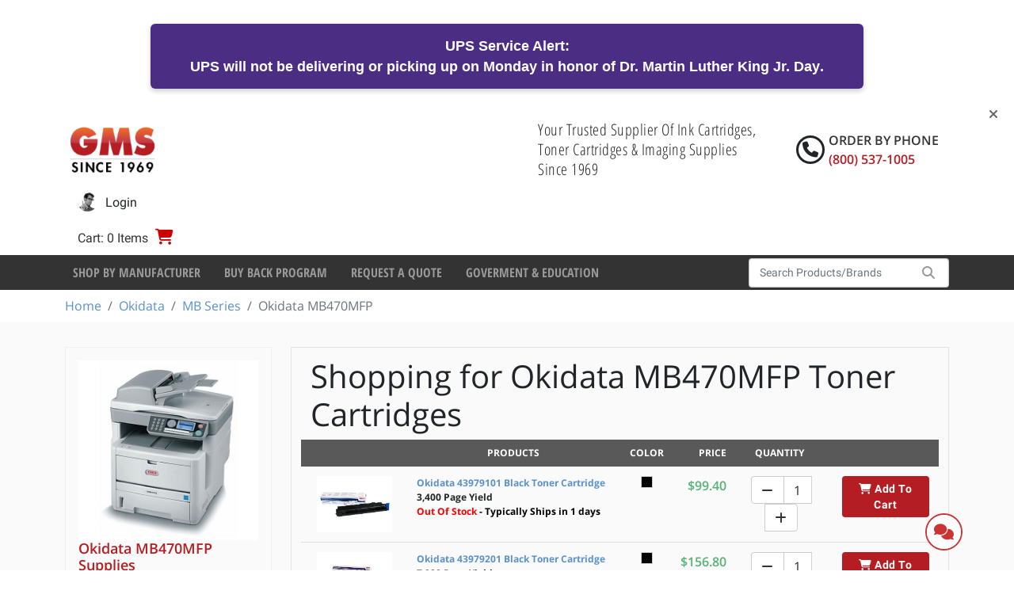

--- FILE ---
content_type: text/html; charset=utf-8
request_url: https://www.gmsupplies.com/products/okidata/mb-series/okidata-mb470mfp/toner-cartridges
body_size: 38379
content:

<!DOCTYPE html>
<html xmlns="http://www.w3.org/1999/xhtml" lang="en">
<head>
    <!-- BEGIN LivePerson Monitor. -->
<script type="text/javascript">window.lpTag=window.lpTag||{},'undefined'==typeof window.lpTag._tagCount?(window.lpTag={wl:lpTag.wl||null,scp:lpTag.scp||null,site:'7502172'||'',section:lpTag.section||'',tagletSection:lpTag.tagletSection||null,autoStart:lpTag.autoStart!==!1,ovr:lpTag.ovr||{},_v:'1.10.0',_tagCount:1,protocol:'https:',events:{bind:function(t,e,i){lpTag.defer(function(){lpTag.events.bind(t,e,i)},0)},trigger:function(t,e,i){lpTag.defer(function(){lpTag.events.trigger(t,e,i)},1)}},defer:function(t,e){0===e?(this._defB=this._defB||[],this._defB.push(t)):1===e?(this._defT=this._defT||[],this._defT.push(t)):(this._defL=this._defL||[],this._defL.push(t))},load:function(t,e,i){var n=this;setTimeout(function(){n._load(t,e,i)},0)},_load:function(t,e,i){var n=t;t||(n=this.protocol+'//'+(this.ovr&&this.ovr.domain?this.ovr.domain:'lptag.liveperson.net')+'/tag/tag.js?site='+this.site);var o=document.createElement('script');o.setAttribute('charset',e?e:'UTF-8'),i&&o.setAttribute('id',i),o.setAttribute('src',n),document.getElementsByTagName('head').item(0).appendChild(o)},init:function(){this._timing=this._timing||{},this._timing.start=(new Date).getTime();var t=this;window.attachEvent?window.attachEvent('onload',function(){t._domReady('domReady')}):(window.addEventListener('DOMContentLoaded',function(){t._domReady('contReady')},!1),window.addEventListener('load',function(){t._domReady('domReady')},!1)),'undefined'===typeof window._lptStop&&this.load()},start:function(){this.autoStart=!0},_domReady:function(t){this.isDom||(this.isDom=!0,this.events.trigger('LPT','DOM_READY',{t:t})),this._timing[t]=(new Date).getTime()},vars:lpTag.vars||[],dbs:lpTag.dbs||[],ctn:lpTag.ctn||[],sdes:lpTag.sdes||[],hooks:lpTag.hooks||[],identities:lpTag.identities||[],ev:lpTag.ev||[]},lpTag.init()):window.lpTag._tagCount+=1;</script>
<!-- END LivePerson Monitor. -->
<script>
    (function(w,d,t,r,u)
    {
        var f,n,i;
        w[u]=w[u]||[],f=function()
        {
            var o={ti:"4043157", enableAutoSpaTracking: true};
            o.q=w[u],w[u]=new UET(o),w[u].push("pageLoad")
        },
        n=d.createElement(t),n.src=r,n.async=1,n.onload=n.onreadystatechange=function()
        {
            var s=this.readyState;
            s&&s!=="loaded"&&s!=="complete"||(f(),n.onload=n.onreadystatechange=null)
        },
        i=d.getElementsByTagName(t)[0],i.parentNode.insertBefore(n,i)
    })
    (window,document,"script","//bat.bing.com/bat.js","uetq");
</script>

    <script type="text/javascript">
dataLayer = [];    </script>

    
<meta charset="utf-8">
<meta http-equiv="X-UA-Compatible" content="IE=edge" />
<meta name="viewport" content="width=device-width, initial-scale=1, shrink-to-fit=no" />


<!--[if lt IE 9]>
    <script src='/fe/dist/js/respondBundle.js?v=Y18S_7uJgufA9k4cVX84SWRO4j5_LIWAtJGfpSd7iY0'></script>
<script src='/fe/dist/js/shimBundle.js?v=eYo2YrYh8bHmnEB7QeyHgCcU2bITRfW1SJsG7t0Z_BM'></script>

<![endif]-->

<!--[if IE]>
  <link rel='stylesheet' href='/static/bundles/iecss'></link>

<![endif]-->

<link rel='SHORTCUT ICON' href='/static/img/favicon.ico' type='image/x-icon' />


    

    <title>Okidata MB470MFP Toner &amp; Related Printing Supplies | GM Supplies</title>
        <meta name="description" content="Order Genuine Okidata MB470MFP Toner &amp; Related Printing Supplies With Free UPS Ground Shipping On Orders Over $99.00" />
        <meta name="keyword" content="Okidata MB470MFP Toner &amp; Related Printing Supplies " />
    



    
    <link rel="stylesheet" href="/static/bundles/baseTopCss.css?v=LM1M1c-u7G1L-bXpmCQeSY1T_fk" />

    <script src="/fe/dist/js/app.js?v=3aSZz0WWwbRvccyaTMyMzIha6Lg"></script>

    <!-- BEGIN MerchantWidget Code -->
<script id='merchantWidgetScript'
        src="https://www.gstatic.com/shopping/merchant/merchantwidget.js"
        defer>
</script>
<script type="text/javascript">
  merchantWidgetScript.addEventListener('load', function () {
    merchantwidget.start({
     position: 'LEFT_BOTTOM',
     bottomMargin: 54,
   });
  });
</script>
<!-- END MerchantWidget Code -->
    

    



    
    <script type="application/ld+json">
        {"@context":"https://schema.org","@type":"ItemList","name":"Okidata MB470MFP","description":"Okidata MB470MFP is a legacy multifunction printer. It delivers 28 PPM. It features fax, scan, and copy functions. It includes a large paper capacity option. It uses the Type B4600 toner. Keep your MB470MFP running smoothly with supplies from G.M. Supplies Ltd. because: 1) We stock only genuine Okidata toner, essential for reliable performance; 2) We offer the cost advantage of free UPS Ground shipping on all orders over $99.00; and 3) We provide simple, reliable access.","url":"https://www.gmsupplies.com/products/okidata/mb-series/okidata-mb470mfp/toner-cartridges","itemListElement":[{"@type":"ListItem","item":{"@type":"Product","name":"Okidata 43979101 Black Toner Cartridge","image":"https://www.gmsupplies.com/globalassets/products/okidata/43979101.jpg","url":"https://www.gmsupplies.com/products/okidata/b-series/okidata-b410/toner-cartridges/okidata-43979101-black-toner-cartridge/","additionalProperty":[{"@type":"PropertyValue","name":"GMS Item #"},{"@type":"PropertyValue","name":"Yield","value":"3,400 Page Yield"}],"brand":{"@type":"Brand","name":"Okidata"},"color":"Black","itemCondition":"https://schema.org/NewCondition","sku":"Okidata-43979101-Black-Toner-Cartridge_1"},"position":1},{"@type":"ListItem","item":{"@type":"Product","name":"Okidata 43979201 Black Toner Cartridge","image":"https://www.gmsupplies.com/globalassets/products/okidata/43979201.jpg","url":"https://www.gmsupplies.com/products/okidata/b-series/okidata-b420/toner-cartridges/okidata-43979201-black-toner-cartridge/","additionalProperty":[{"@type":"PropertyValue","name":"GMS Item #"},{"@type":"PropertyValue","name":"Yield","value":"7,000 Page Yield"}],"brand":{"@type":"Brand","name":"Okidata "},"color":"Black","itemCondition":"https://schema.org/NewCondition","sku":"Okidata-43979201-Black-Toner-Cartridge_1"},"position":2},{"@type":"ListItem","item":{"@type":"Product","name":"Compatible Okidata 43979101 Black Toner Cartridge","image":"https://www.gmsupplies.com/globalassets/products/okidata/43979101-compatible.jpg","url":"https://www.gmsupplies.com/products/okidata/b-series/okidata-b410/toner-cartridges/compatible-okidata-43979101-black-toner-cartridge-3687c4fa/","additionalProperty":[{"@type":"PropertyValue","name":"GMS Item #"},{"@type":"PropertyValue","name":"Yield","value":"3,400 Page Yield"}],"brand":{"@type":"Brand","name":"Okidata"},"color":"Black","itemCondition":"https://schema.org/NewCondition","sku":"compatible-okidata-43979101-black-toner-cartridge-3687c4fa"},"position":3}]}
    </script>
 
    <!-- Google Tag Manager -->
<script>(function(w,d,s,l,i){w[l]=w[l]||[];w[l].push({'gtm.start':
new Date().getTime(),event:'gtm.js'});var f=d.getElementsByTagName(s)[0],
j=d.createElement(s),dl=l!='dataLayer'?'&l='+l:'';j.async=true;j.src=
'https://www.googletagmanager.com/gtm.js?id='+i+dl;f.parentNode.insertBefore(j,f);
})(window,document,'script','dataLayer','GTM-NG72VW3M');</script>
<!-- End Google Tag Manager -->
    

</head>
<body>
    <!-- Google Tag Manager (noscript) -->
<noscript><iframe src="https://www.googletagmanager.com/ns.html?id=GTM-NG72VW3M"
height="0" width="0" style="display:none;visibility:hidden"></iframe></noscript>
<!-- End Google Tag Manager (noscript) -->
<!-- Google tag (gtag.js) -->
<script async src="https://www.googletagmanager.com/gtag/js?id=G-W5XLYQY46E"></script>
<script>
    window.dataLayer = window.dataLayer || [];
    function gtag() { dataLayer.push(arguments); }
    gtag('js', new Date());

    gtag('config', 'G-W5XLYQY46E');
</script>

    
<div class="dismissable-banner" >

        <div class="dismissable-banner__container">
            
<div style="background-color: #4b2e83; color: white; padding: 15px 20px; text-align: center; font-family: Arial, sans-serif; font-size: 1.1rem; border-radius: 6px; margin: 20px auto; max-width: 900px; box-shadow: 0 3px 6px rgba(0,0,0,0.2);"><strong>UPS Service Alert:</strong><br />UPS will <strong>not</strong> be delivering or picking up on Monday in honor of <strong>Dr. Martin Luther King Jr. Day</strong>.</div>


            <a class="dismissable-banner__close" href="#"><i class="fas fa-times"></i></a>
        </div>

</div>
<header id="header">
        <div class="account-nav">
            
    <div class='container logo-nav-container d-flex flex-wrap align-items-center align-items-md-center' role="navigation">
        <a class="navbar-brand d-block d-xl-flex" href="/">
            
            <img alt="logo" src="/globalassets/images/gms_logo.png" />
        </a>
        <label class="header-caption">
            Your Trusted Supplier Of Ink Cartridges, Toner Cartridges &amp; Imaging Supplies Since 1969
        </label>
        <div class="head-rht-txt">
            <i class="fa fa-phone phone-circle"></i>
            <div class="phone-wrapper">
                <span class="phone-txt">Order by Phone</span>
                <span class="phone-no"> (800) 537-1005 </span>
            </div>
        </div>
        
        <ul class='nav navbar justify-content-end'>
            <li class="nav-item mr-auto d-none">
            </li>

                <li class="nav-item mini-cart-nav-item">
                    
  <div class="mini-cart-button-wrapper" data-url="/minicart/MiniCartControl">
        <a href="/shopping-cart/" class="mini-cart-toggle nav-link">
            <span class="mini-cart-label color-gray-3">Cart: 0 Items</span>
            <span class="fas fa-shopping-cart"></span><span class="sr-only">Cart</span>
        </a>
  </div>

                    
    <div id="miniCart"
         role="dialog"
         tabindex="-1"
         class="minicart"
         data-url-remove-from-cart="/Cart/RemoveLineItem"
         data-url="/minicart/MiniCartHtml?siteName="
         style="display:none">
Your shopping cart is empty.    </div>

                </li>

                <li class="nav-item user-login-button">
                    <a href="/login/?ReturnUrl=%2Fproducts%2Fokidata%2Fmb-series%2Fokidata-mb470mfp%2F" class="nav-link">
                    <img alt="User Image" class="user-image" src="/static/img/login.jpg">
                        <span class="d-sm-inline">Login</span>
                    </a>
                </li>
                <li class="nav-item mr-lg-0 registration-button">
                        <a href="/registration-b2c/" class="nav-link pe-0">
                            <span class="fas fa-user"></span>
                            <span id="labelAccountOption" class="d-inline ps-1">
                                Register
                            </span>
                        </a>
                </li>

        </ul>
    </div>

        </div>

        <div class="header-bottom">
            
<div class="bg-dark d-none d-lg-block">
    <div class="container">
        <nav class="navbar navbar-expand-lg">

            <button class="navbar-toggler" type="button" data-bs-toggle="collapse" data-bs-target="#navbarSupportedContent" aria-controls="navbarSupportedContent" aria-expanded="false" aria-label="Toggle navigation">
                <i class="fas fa-bars color-white"></i>
            </button>

            <div class="collapse navbar-collapse" id="navbarSupportedContent">
                <ul class="navbar-nav mr-auto">
                            <li class="nav-item">
                                <a class="nav-link"
                                   href="/shop-by-manufacturer/"
                                   target="">
                                    Shop By Manufacturer
                                </a>
                            </li>
                            <li class="nav-item">
                                <a class="nav-link"
                                   href="/buy-back-program/"
                                   target="">
                                    Buy Back Program
                                </a>
                            </li>
                            <li class="nav-item">
                                <a class="nav-link"
                                   href="/request-a-quote/"
                                   target="">
                                    Request a Quote
                                </a>
                            </li>
                            <li class="nav-item">
                                <a class="nav-link"
                                   href="/goverment--education/"
                                   target="">
                                    Goverment &amp; Education
                                </a>
                            </li>
                </ul>
            </div>
            
<div id="react_0HNIMP3NSCNMI"><div class="d-block d-md-flex"><form id="typeahead-wrapper" class="form-inline my-1 my-lg-0 " action="/search/" method="get"><div class="input-group search-container"><input type="text" name="searchString" id="navbar-search" class="form-control" placeholder="Search Products/Brands" value="" autoComplete="off"/><div class="input-group-append search-button"><button type="submit"><span class="fas fa-search"></span><span class="sr-only">Search</span></button></div></div></form></div><div class="d-block d-md-none"></div></div>
        </nav>
    </div>
</div>


            
<div class="bg-dark d-lg-none">
    <div class="container">
        <nav class="mobile-nav navbar navbar-expand-lg">

            <button class="navbar-toggler" type="button" data-bs-toggle="collapse" data-bs-target="#mobileNavbarCollapse" aria-controls="mobileNavbarCollapse" aria-expanded="false" aria-label="Toggle navigation">
                <i class="fas fa-bars color-white"></i>
            </button>

            <div class="collapse navbar-collapse" id="mobileNavbarCollapse">

                <ul class="navbar-nav mr-auto"></ul>
                <ul class="navbar-nav mr-auto">
                            <li class="nav-item">
                                <a class="nav-link"
                                   href="/shop-by-manufacturer/"
                                   target="">
                                    Shop By Manufacturer
                                </a>
                            </li>
                            <li class="nav-item">
                                <a class="nav-link"
                                   href="/buy-back-program/"
                                   target="">
                                    Buy Back Program
                                </a>
                            </li>
                            <li class="nav-item">
                                <a class="nav-link"
                                   href="/request-a-quote/"
                                   target="">
                                    Request a Quote
                                </a>
                            </li>
                            <li class="nav-item">
                                <a class="nav-link"
                                   href="/goverment--education/"
                                   target="">
                                    Goverment &amp; Education
                                </a>
                            </li>
                </ul>
            </div>

            
<div id="react_0HNIMP3NSCNMJ"><div class="d-block d-md-flex"><form id="typeahead-wrapper" class="form-inline my-1 my-lg-0 " action="/search/" method="get"><div class="input-group search-container"><input type="text" name="searchString" id="navbar-search" class="form-control" placeholder="Search Products/Brands" value="" autoComplete="off"/><div class="input-group-append search-button"><button type="submit"><span class="fas fa-search"></span><span class="sr-only">Search</span></button></div></div></form></div><div class="d-block d-md-none"></div></div>
        </nav>
    </div>
</div>



        </div>

</header>

<div class="breadcrumb-container">
    <nav aria-label="breadcrumb" class="container">
        <ol class="breadcrumb">
                <li class="breadcrumb-item"><a href="/">Home</a></li>
                <li class="breadcrumb-item"><a href="/products/okidata/">Okidata</a></li>
                <li class="breadcrumb-item"><a href="/products/okidata/mb-series/">MB Series</a></li>
                <li class="breadcrumb-item active">Okidata MB470MFP</li>
        </ol>
    </nav>
</div>

    
<div id="wrapper" class="">

    <section id="content" class="pt-2">
        <div>
            

<div class="category-page with-products">
    <div class="container">
        <div class="row">
            <div class="col-lg-9 order-lg-2 mb-3">
                <div class="category-page__content-wrapper">
                    <div id="react_0HNIMP3NSCNMF"><div class="search-app" data-reactroot=""><div class="search-app-inner"><div class="search-app__category-view"><div><div class="container"><div class="row"><div class="product-list-wrapper col-12"><div class="row"><div class="col-12 banner-wrapper"><div class="category-details-wrapper"><h1>Shopping for <!-- -->Okidata MB470MFP<!-- --> <!-- -->Toner Cartridges</h1></div></div></div><div class="row"><div class="product-list col-12 js-product-list"><div class="product-list"><div class="row product-list__header"><div class="product-tile__image-col d-none d-lg-block col-lg-2"></div><div class="product-tile__info-col col-4 col-lg-2 col-xl-4">Products</div><div class="product-tile__color-col col-4 col-lg-1">Color</div><div class="product-tile__price-col col-4 col-lg-1 pe-0 ps-0">Price</div><div class="product-tile__quantity-col d-none d-lg-block col-lg-3 col-xl-2">Quantity</div><div class="product-tile__actions-col d-none d-lg-block col-lg-3 col-xl-2"></div></div><div class="row"><div class="col-12"><div class="row product-tile"><div class="product-tile__image-col col-4 col-lg-2 order-0"><div><a title="Okidata 43979101 Black Toner Cartridge" href="/products/okidata/b-series/okidata-b410/toner-cartridges/okidata-43979101-black-toner-cartridge/"><img src="/globalassets/products/okidata/43979101.jpg" class="img-fluid"/></a></div></div><div class="product-tile__info-col col-lg-2 col-xl-4 order-3 order-lg-1"><div><a href="/products/okidata/b-series/okidata-b410/toner-cartridges/okidata-43979101-black-toner-cartridge/">Okidata 43979101 Black Toner Cartridge</a></div><div>3,400 Page Yield</div><div class="availability-text"><span class="availability-outofstock">Out Of Stock<!-- --> <span class="color-black">- Typically Ships in<span> 1 days</span></span></span></div></div><div class="product-tile__color-col col-4 col-lg-1 order-1 order-lg-2"><span class="color-box black"></span></div><div class="product-tile__price-col col-4 col-lg-1 order-2 order-lg-3 p-0">$99.40</div><div class="product-tile__quantity-col col-lg-3 col-xl-2 order-4"><div class="input-group mx-auto"><div class="input-group-prepend"><button class="btn" type="button"><i class="fa fa-minus"></i></button></div><input type="number" class="form-control" value="1" min="1" aria-label="Quantity"/><div class="input-group-append"><button class="btn" type="button"><i class="fa fa-plus"></i></button></div></div></div><div class="product-tile__actions-col col-lg-3 col-xl-2 order-5"><a class="btn btn-primary" role="button"><i class="fa fa-shopping-cart"></i> <!-- -->Add To Cart</a></div></div></div><div class="col-12"><div class="row product-tile"><div class="product-tile__image-col col-4 col-lg-2 order-0"><div><a title="Okidata 43979201 Black Toner Cartridge" href="/products/okidata/b-series/okidata-b420/toner-cartridges/okidata-43979201-black-toner-cartridge/"><img src="/globalassets/products/okidata/43979201.jpg" class="img-fluid"/></a></div></div><div class="product-tile__info-col col-lg-2 col-xl-4 order-3 order-lg-1"><div><a href="/products/okidata/b-series/okidata-b420/toner-cartridges/okidata-43979201-black-toner-cartridge/">Okidata 43979201 Black Toner Cartridge</a></div><div>7,000 Page Yield</div><div class="availability-text"><span class="availability-outofstock">Out Of Stock<!-- --> <span class="color-black">- Typically Ships in<span> 1 days</span></span></span></div></div><div class="product-tile__color-col col-4 col-lg-1 order-1 order-lg-2"><span class="color-box black"></span></div><div class="product-tile__price-col col-4 col-lg-1 order-2 order-lg-3 p-0">$156.80</div><div class="product-tile__quantity-col col-lg-3 col-xl-2 order-4"><div class="input-group mx-auto"><div class="input-group-prepend"><button class="btn" type="button"><i class="fa fa-minus"></i></button></div><input type="number" class="form-control" value="1" min="1" aria-label="Quantity"/><div class="input-group-append"><button class="btn" type="button"><i class="fa fa-plus"></i></button></div></div></div><div class="product-tile__actions-col col-lg-3 col-xl-2 order-5"><a class="btn btn-primary" role="button"><i class="fa fa-shopping-cart"></i> <!-- -->Add To Cart</a></div></div></div><div class="col-12"><div class="row product-tile"><div class="product-tile__image-col col-4 col-lg-2 order-0"><div><a title="Compatible Okidata 43979101 Black Toner Cartridge" href="/products/okidata/b-series/okidata-b410/toner-cartridges/compatible-okidata-43979101-black-toner-cartridge-3687c4fa/"><img src="/globalassets/products/okidata/43979101-compatible.jpg" class="img-fluid"/></a></div></div><div class="product-tile__info-col col-lg-2 col-xl-4 order-3 order-lg-1"><div><a href="/products/okidata/b-series/okidata-b410/toner-cartridges/compatible-okidata-43979101-black-toner-cartridge-3687c4fa/">Compatible Okidata 43979101 Black Toner Cartridge</a></div><div>3,400 Page Yield</div><div class="availability-text"><span class="availability-instock">In Stock<span class="shipping-time color-black"> <!-- -->- Ships on Monday, 1/19/2026 if you order within<!-- --> </span><span class="eta">25 hrs and 57 mins</span></span></div></div><div class="product-tile__color-col col-4 col-lg-1 order-1 order-lg-2"><span class="color-box black"></span></div><div class="product-tile__price-col col-4 col-lg-1 order-2 order-lg-3 p-0">$9.95</div><div class="product-tile__quantity-col col-lg-3 col-xl-2 order-4"><div class="input-group mx-auto"><div class="input-group-prepend"><button class="btn" type="button"><i class="fa fa-minus"></i></button></div><input type="number" class="form-control" value="1" min="1" aria-label="Quantity"/><div class="input-group-append"><button class="btn" type="button"><i class="fa fa-plus"></i></button></div></div></div><div class="product-tile__actions-col col-lg-3 col-xl-2 order-5"><a class="btn btn-primary" role="button"><i class="fa fa-shopping-cart"></i> <!-- -->Add To Cart</a></div></div></div></div></div></div></div></div></div></div></div></div></div></div></div>
                    <div class="category-page__about-section">
                        <h3 class="subtitle">About the Okidata MB470MFP</h3>
                        <div class="">
Okidata MB470MFP is a legacy multifunction printer. It delivers 28 PPM. It features fax, scan, and copy functions. It includes a large paper capacity option. It uses the Type B4600 toner. Keep your MB470MFP running smoothly with supplies from G.M. Supplies Ltd. because: 1) We stock only genuine Okidata toner, essential for reliable performance; 2) We offer the cost advantage of free UPS Ground shipping on all orders over $99.00; and 3) We provide simple, reliable access.</div>
                    </div>
                </div>
            </div>

            <div class="col-lg-3 order-lg-1 mb-3">
                <div class="category-page__nav-wrapper">
                        <div class="category-page__series-section">
                            <div>
                                    <img class="product img-responsive" alt="Okidata MB470MFP" src="/link/e5ac57af9f5d42c2b83f09304ce3de77.aspx" style="max-width:100%">
                                <h3 class="sub-title">Okidata MB470MFP Supplies</h3>
                            </div>
                                <ul class="category-link">
                                        <li>
                                            <a href="/products/okidata/mb-series/okidata-mb470mfp/toner-cartridges">
                                                Toner Cartridges
                                            </a>
                                        </li>
                                        <li>
                                            <a href="/products/okidata/mb-series/okidata-mb470mfp/drums--drum-units">
                                                Drums &amp; Drum Units
                                            </a>
                                        </li>
                                </ul>
                        </div>
                    <div class="category-page__callouts m-cta-group">
                        

<div class="m-cta align-self-center">
    <div class="row">
        <div class="image-wrapper align-self-center">
                <img src="/link/ddff700ff7ad4238957716315d66b0cf.aspx" alt="Need Help?" />
        </div>
            <div class="m-cta-wrap">
                    <style>
                        .LPMcontainer {
                            position: absolute !important;
                            top: 0 !important;
                            left: 0 !important;
                            opacity: 0;
                            overflow: hidden;
                        }
                    </style>
                    <div id="LP_DIV_1542956842608"></div>
                    <div class="m-cta-top-text">Getting status</div>
                    <div class="m-cta-bottom-text">Please wait...</div>
            </div>
    </div>
</div>


<div class="m-cta align-self-center">
    <div class="row">
        <div class="image-wrapper align-self-center">
                <img class="cta-img" src="/link/a4bfbb50a4bd4f21a93c9d10126282da.aspx" alt="Fast, Simple, Secure" />
        </div>
            <div class="m-cta-wrap">
                    <div class="m-cta-top-text">Fast, Simple, Secure</div>
                    <div class="m-cta-bottom-text"><p>Shop with peace of mind, using our fast, easy and secure checkout process.</p></div>
            </div>
    </div>
</div>


<div class="m-cta align-self-center">
    <div class="row">
        <div class="image-wrapper align-self-center">
                <img class="cta-img" src="/link/2cb868fba66845108cc34998d9d521cf.aspx" alt="Free UPS Ground Shipping" />
        </div>
            <div class="m-cta-wrap">
                    <div class="m-cta-top-text">Free UPS Ground Shipping</div>
                    <div class="m-cta-bottom-text"><p><strong>On orders of $99 or more in the lower 48! (Excludes AK &amp; HI)</strong></p></div>
            </div>
    </div>
</div>

                    </div>
                </div>
            </div>
        </div>
    </div>
</div>


        </div>
    </section>
</div>

<footer class="page-footer">
        <div class="cc-section">
            <h6 class="weAccept-title col-sm-12">We Accept Paypal &amp; All Major Credit Cards</h6>
            <div class="col-sm-12">
                <ul>
                        <li>
                            <a>
                                <img src="/globalassets/partners/ups.gif" alt="" />
                            </a>
                        </li>
                        <li>
                            <a>
                                <img src="/globalassets/partners/logo_paypal.gif" alt="" />
                            </a>
                        </li>
                        <li>
                            <a>
                                <img src="/globalassets/partners/discover.gif" alt="" />
                            </a>
                        </li>
                        <li>
                            <a>
                                <img src="/globalassets/partners/visa.gif" alt="" />
                            </a>
                        </li>
                        <li>
                            <a>
                                <img src="/globalassets/partners/amex.gif" alt="" />
                            </a>
                        </li>
                        <li>
                            <a>
                                <img src="/globalassets/partners/mastercard.gif" alt="" />
                            </a>
                        </li>
                        <li>
                            <a>
                                <img src="/globalassets/partners/authorize.gif" alt="" />
                            </a>
                        </li>
                </ul>
            </div>
        </div>

    <div class="container">
        <div class="row">
            <div class="footer-link-col col-12">
                
<ul>
        <li>
            <a href="/about/">About Us</a>
        </li>
        <li>
            <a href="/contact-us/">Contact Us</a>
        </li>
        <li>
            <a href="/terms-and-conditions/">Terms and Conditions</a>
        </li>
        <li>
            <a href="/testimonials/">Testimonials</a>
        </li>
        <li>
            <a href="/privacy-policy/">Privacy Policy</a>
        </li>
</ul>
            </div>
            <h4 class="footer-contact-heading">Call (800) 537-1005 to Order by Phone</h4>
            <p class="footer-contact-text">
                
<p style="text-align: center;">G.M. Supplies Ltd, 350 Corporate Woods Parkway, Vernon Hills, IL 60061, US Phone: (800) 537-1005</p>
            </p>
            <div class="col-12 footer-notice-text">
                
<p>Note: By using this site, you agree to abide by our Site User Terms and Conditions. &nbsp;&copy; Copyright 2025, GMS . All rights reserved.</p>
            </div>
        </div>
    </div>  
</footer>








    <script src='/fe/dist/js/googleAnalyticsBundle.js?v=V7wPkucKmrzYZ9ycEXPGzwKcLk8M_BiJie5AJmoYEK4'></script>

    

    <link href="/static/css/main.css?v=HL5BA0-Jl1pIwPAyV_x8pdKTyE2iOcTlJzL1p-Go2hg" rel="stylesheet"></link>

    <script src="/static/js/main.js?v=DEcGBzdKodJ-Wart_RGWNeY_k_KvZybc_GNPGlhdjY0"></script>

    


    <script>ReactDOM.hydrate(React.createElement(Search, {"SearchString":null,"Suggestions":null,"Products":{"PaginationViewModel":{"CurrentPageIndex":0,"CurrentItemsPerPage":12,"ResultsTotal":3,"CurrentSortBy":null,"CurrentItemsOnPage":3},"ProductItems":[{"ShowBuyButton":true,"HitId":null,"SKU":"Okidata-43979101-Black-Toner-Cartridge_1","Name":"Okidata 43979101 Black Toner Cartridge","Description":null,"Url":"/products/okidata/b-series/okidata-b410/toner-cartridges/okidata-43979101-black-toner-cartridge/","Brand":"Okidata","Color":"Black","ColorText":"Black","Image":{"Url":"/globalassets/products/okidata/43979101.jpg","AltText":"Okidata 43979101 Black Toner Cartridge"},"ReviewScore":null,"PriceViewModel":{"IsLoggedIn":false,"IsSalePrice":false,"LoginLink":null,"RegularPrice":"$99.40","SalePrice":null},"AddToCartViewModel":null,"Published":false,"IsOnSale":false,"ProductType":null,"RelatedCategories":null,"RelevancyOrder":0,"GmsItemNumber":null,"PageYield":"3,400 Page Yield","Availability":{"Availability":6,"IsInStock":false,"IsOutOfStock":true,"IsBackOrdered":false,"AvailabilityText":"Out Of Stock","ShippingTime":1,"ShippingTimeText":"Ships on Monday, 1/19/2026 if you order within","EtaString":"25 hrs and 57 mins"}},{"ShowBuyButton":true,"HitId":null,"SKU":"Okidata-43979201-Black-Toner-Cartridge_1","Name":"Okidata 43979201 Black Toner Cartridge","Description":null,"Url":"/products/okidata/b-series/okidata-b420/toner-cartridges/okidata-43979201-black-toner-cartridge/","Brand":"Okidata ","Color":"Black","ColorText":"Black","Image":{"Url":"/globalassets/products/okidata/43979201.jpg","AltText":"Okidata 43979201 Black Toner Cartridge"},"ReviewScore":null,"PriceViewModel":{"IsLoggedIn":false,"IsSalePrice":false,"LoginLink":null,"RegularPrice":"$156.80","SalePrice":null},"AddToCartViewModel":null,"Published":false,"IsOnSale":false,"ProductType":null,"RelatedCategories":null,"RelevancyOrder":0,"GmsItemNumber":null,"PageYield":"7,000 Page Yield","Availability":{"Availability":6,"IsInStock":false,"IsOutOfStock":true,"IsBackOrdered":false,"AvailabilityText":"Out Of Stock","ShippingTime":1,"ShippingTimeText":"Ships on Monday, 1/19/2026 if you order within","EtaString":"25 hrs and 57 mins"}},{"ShowBuyButton":true,"HitId":null,"SKU":"compatible-okidata-43979101-black-toner-cartridge-3687c4fa","Name":"Compatible Okidata 43979101 Black Toner Cartridge","Description":null,"Url":"/products/okidata/b-series/okidata-b410/toner-cartridges/compatible-okidata-43979101-black-toner-cartridge-3687c4fa/","Brand":"Okidata","Color":"Black","ColorText":"Black","Image":{"Url":"/globalassets/products/okidata/43979101-compatible.jpg","AltText":"Compatible Okidata 43979101 Black Toner Cartridge"},"ReviewScore":null,"PriceViewModel":{"IsLoggedIn":false,"IsSalePrice":false,"LoginLink":null,"RegularPrice":"$9.95","SalePrice":null},"AddToCartViewModel":null,"Published":false,"IsOnSale":false,"ProductType":null,"RelatedCategories":null,"RelevancyOrder":0,"GmsItemNumber":null,"PageYield":"3,400 Page Yield","Availability":{"Availability":0,"IsInStock":true,"IsOutOfStock":false,"IsBackOrdered":false,"AvailabilityText":"In Stock","ShippingTime":1,"ShippingTimeText":"Ships on Monday, 1/19/2026 if you order within","EtaString":"25 hrs and 57 mins"}}],"ProductFilters":{"Attributes":[]},"TrackId":null,"TwoLetterLanguageCode":null,"SiteDefinitionId":"c8f13be1-1002-4d21-8e4a-1cc17743133e","ClickTrackingApiEndpoint":null,"SearchTerm":null},"Articles":null,"FindClickTracking":null,"LocalizationItems":{"/SearchApp/SearchResultsFor":"Search results for","/SearchApp/SearchSuggestions/Heading":"Try something like","/SearchApp/SearchSuggestions/UsingMoreGeneralTerms":"Using more general terms","/SearchApp/SearchSuggestions/CheckingYourSpelling":"Checking your spelling","/SearchApp/AddToCartPrompt":"Add To Cart","/Category/Sort/PriceAsc":"Price","/Category/Sort/Popularity":"Popularity","/Category/Sort/NewestFirst":"Newest first","/Category/SortBy":"Sort by","/Category/RemoveAll":"Remove all","/Category/Filters":"Filters"},"TotalResults":0,"ApiEndpoint":"/products/okidata/mb-series/okidata-mb470mfp/Products/","AddToCartEndpoint":"/Cart/AddToCart","CheckoutPageUrl":"/checkout/","View":null,"IsCategory":true,"CategoryInfo":{"Name":"Okidata MB470MFP","ProductType":"Toner Cartridges","Description":{"Value":"Okidata MB470MFP is a legacy multifunction printer. It delivers 28 PPM. It features fax, scan, and copy functions. It includes a large paper capacity option. It uses the Type B4600 toner. Keep your MB470MFP running smoothly with supplies from G.M. Supplies Ltd. because: 1) We stock only genuine Okidata toner, essential for reliable performance; 2) We offer the cost advantage of free UPS Ground shipping on all orders over $99.00; and 3) We provide simple, reliable access."},"ImageUrl":"/link/e5ac57af9f5d42c2b83f09304ce3de77.aspx","ImageAltText":null},"SortOptions":null,"Title":null}), document.getElementById("react_0HNIMP3NSCNMF"));
ReactDOM.hydrate(React.createElement(Typeahead, {"SearchSubmitLink":"/search/","ApiEndPoint":"/api/Typeahead/All","LocalizationItems":[{"Key":"/Typeahead/Index/SearchPlaceholder","Value":"Search Products/Brands","SourceCulture":"en"},{"Key":"/Typeahead/Index/SearchButtonScreenReader","Value":"Search","SourceCulture":"en"},{"Key":"/Typeahead/Index/MobileCancelButton","Value":"Cancel","SourceCulture":"en"},{"Key":"/Typeahead/Index/SearchTermResultsHeading","Value":"Popular Searches","SourceCulture":"en"},{"Key":"/Typeahead/Index/CategoryResultsHeading","Value":"Suggested Categories","SourceCulture":"en"},{"Key":"/Typeahead/Index/ProductResultsHeading","Value":"Suggested Products","SourceCulture":"en"},{"Key":"/Typeahead/Index/ArticleResultsHeading","Value":"Suggested Articles","SourceCulture":"en"},{"Key":"/Typeahead/Index/SeeAllResultsLink","Value":"See All Results","SourceCulture":"en"}]}), document.getElementById("react_0HNIMP3NSCNMI"));
ReactDOM.hydrate(React.createElement(Typeahead, {"SearchSubmitLink":"/search/","ApiEndPoint":"/api/Typeahead/All","LocalizationItems":[{"Key":"/Typeahead/Index/SearchPlaceholder","Value":"Search Products/Brands","SourceCulture":"en"},{"Key":"/Typeahead/Index/SearchButtonScreenReader","Value":"Search","SourceCulture":"en"},{"Key":"/Typeahead/Index/MobileCancelButton","Value":"Cancel","SourceCulture":"en"},{"Key":"/Typeahead/Index/SearchTermResultsHeading","Value":"Popular Searches","SourceCulture":"en"},{"Key":"/Typeahead/Index/CategoryResultsHeading","Value":"Suggested Categories","SourceCulture":"en"},{"Key":"/Typeahead/Index/ProductResultsHeading","Value":"Suggested Products","SourceCulture":"en"},{"Key":"/Typeahead/Index/ArticleResultsHeading","Value":"Suggested Articles","SourceCulture":"en"},{"Key":"/Typeahead/Index/SeeAllResultsLink","Value":"See All Results","SourceCulture":"en"}]}), document.getElementById("react_0HNIMP3NSCNMJ"));
</script>

    


    <div class="chat-button" title="Click to Chat">
        <div class="panel-heading">
            <div class="btn-group chatb-icon-display">
                <a class="pointer"><i class="fa fa-comments chatb-open"></i></a>
            </div>
        </div>
    </div>
    <div id="chat-container"></div>

    
    <div id="miniCart"
         role="dialog"
         tabindex="-1"
         class="minicart"
         data-url-remove-from-cart="/Cart/RemoveLineItem"
         data-url="/minicart/MiniCartHtml?siteName="
         style="display:none">
Your shopping cart is empty.    </div>

    
    
</body>
</html>


--- FILE ---
content_type: text/javascript
request_url: https://www.gmsupplies.com/fe/dist/js/googleAnalyticsBundle.js?v=V7wPkucKmrzYZ9ycEXPGzwKcLk8M_BiJie5AJmoYEK4
body_size: 440
content:
(self.webpackChunkwebstraper=self.webpackChunkwebstraper||[]).push([[386],{94396:(e,r,a)=>{!function(e){function r(r){"undefined"!=typeof ga&&(ga("require","ecommerce","ecommerce.js"),ga("ecommerce:addTransaction",{id:r.EpiServerCommerceOrderId,revenue:r.OrderTotal,shipping:r.ShippingTotal,tax:0}),e.each(r.Items,(function(e,a){ga("ecommerce:addItem",{id:r.EpiServerCommerceOrderId,name:a.Name,sku:a.ItemCode,price:a.Price,quantity:a.Quantity})})),ga("ecommerce:send"))}e(document).ready((function(){Catalyst={Tracking:{send:r}}}))}(a(91176))}},e=>{var r;r=94396,e(e.s=r)}]);
//# sourceMappingURL=googleAnalyticsBundle.js.map